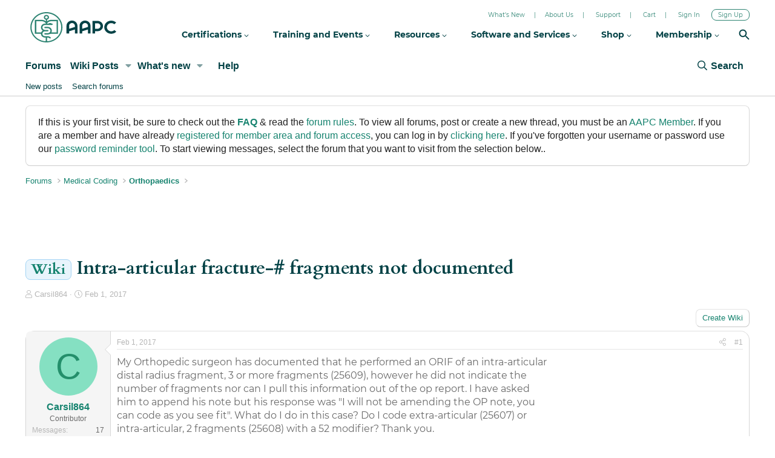

--- FILE ---
content_type: text/html; charset=utf-8
request_url: https://www.aapc.com/discuss/threads/intra-articular-fracture-fragments-not-documented.145209/
body_size: 16973
content:
<!DOCTYPE html>
<html id="XF" lang="en-US" dir="LTR"
	data-app="public"
	data-template="thread_view"
	data-container-key="node-427"
	data-content-key="thread-145209"
	data-logged-in="false"
	data-user-name=""
	data-user-id="0"
	data-cookie-prefix="xf_"
	class="has-no-js template-thread_view"
	>
<head>
	<meta charset="utf-8" />
	<meta http-equiv="X-UA-Compatible" content="IE=Edge" />
	<meta name="viewport" content="width=device-width, initial-scale=1">
  
	
	
	

	<title>Wiki - Intra-articular fracture-# fragments not documented | Medical Billing and Coding Forum - AAPC</title>
	
	
		
		<meta name="description" content="My Orthopedic surgeon has documented that he performed an ORIF of an intra-articular distal radius fragment, 3 or more fragments (25609), however he did not..." />
		<meta property="og:description" content="My Orthopedic surgeon has documented that he performed an ORIF of an intra-articular distal radius fragment, 3 or more fragments (25609), however he did not indicate the number of fragments nor can I pull this information out of the op report. I have asked him to append his note but his response..." />
		<meta property="twitter:description" content="My Orthopedic surgeon has documented that he performed an ORIF of an intra-articular distal radius fragment, 3 or more fragments (25609), however he did not indicate the number of fragments nor..." />
	
	
		<meta property="og:url" content="https://www.aapc.com/discuss/threads/intra-articular-fracture-fragments-not-documented.145209/" />
	
		<link rel="canonical" href="https://www.aapc.com/discuss/threads/intra-articular-fracture-fragments-not-documented.145209/" />
	

	
		
	
	
	<meta property="og:site_name" content="Medical Billing and Coding Forum - AAPC" />


	
	
		
	
	
	<meta property="og:type" content="website" />


	
	
		
	
	
	
		<meta property="og:title" content="Wiki - Intra-articular fracture-# fragments not documented" />
		<meta property="twitter:title" content="Wiki - Intra-articular fracture-# fragments not documented" />
	


	
	
	
	

	
		<meta name="theme-color" content="#0f578a" />
	

	
	
	
	

	<link rel="stylesheet" href="/discuss/css.php?css=public%3Anormalize.css%2Cpublic%3Afa.css%2Cpublic%3Acore.less%2Cpublic%3Aapp.less&amp;s=1&amp;l=1&amp;d=1769079691&amp;k=60523e38422b69bd93d2d887d3a9ecf15b09923e" />

	<link rel="stylesheet" href="/discuss/css.php?css=public%3Amessage.less%2Cpublic%3Anotices.less%2Cpublic%3Ashare_controls.less%2Cpublic%3Aextra.less&amp;s=1&amp;l=1&amp;d=1769079691&amp;k=8d853d61699134bbeea365cabb6aad47d2f4e1b1" />


	
		<script src="/discuss/js/xf/preamble.min.js?_v=606a58be"></script>
	

	
	<script src="/discuss/js/vendor/vendor-compiled.js?_v=606a58be" defer></script>
	<script src="/discuss/js/xf/core-compiled.js?_v=606a58be" defer></script>

	<script>
		XF.ready(() =>
		{
			XF.extendObject(true, XF.config, {
				// 
				userId: 0,
				enablePush: false,
				pushAppServerKey: '',
				url: {
					fullBase: 'https://www.aapc.com/discuss/',
					basePath: '/discuss/',
					css: '/discuss/css.php?css=__SENTINEL__&s=1&l=1&d=1769079691',
					js: '/discuss/js/__SENTINEL__?_v=606a58be',
					icon: '/discuss/data/local/icons/__VARIANT__.svg?v=1769079524#__NAME__',
					iconInline: '/discuss/styles/fa/__VARIANT__/__NAME__.svg?v=5.15.3',
					keepAlive: '/discuss/login/keep-alive'
				},
				cookie: {
					path: '/',
					domain: '',
					prefix: 'xf_',
					secure: true,
					consentMode: 'disabled',
					consented: ["optional","_third_party"]
				},
				cacheKey: 'f3ed7234243583f554e27d349fe769c5',
				csrf: '1769794287,b80d2ff99996b94c59cd43e235675fd7',
				js: {},
				fullJs: false,
				css: {"public:message.less":true,"public:notices.less":true,"public:share_controls.less":true,"public:extra.less":true},
				time: {
					now: 1769794287,
					today: 1769756400,
					todayDow: 5,
					tomorrow: 1769842800,
					yesterday: 1769670000,
					week: 1769238000,
					month: 1767250800,
					year: 1767250800
				},
				style: {
					light: '',
					dark: '',
					defaultColorScheme: 'light'
				},
				borderSizeFeature: '3px',
				fontAwesomeWeight: 'r',
				enableRtnProtect: true,
				
				enableFormSubmitSticky: true,
				imageOptimization: '0',
				imageOptimizationQuality: 0.85,
				uploadMaxFilesize: 2097152,
				uploadMaxWidth: 0,
				uploadMaxHeight: 0,
				allowedVideoExtensions: ["m4v","mov","mp4","mp4v","mpeg","mpg","ogv","webm"],
				allowedAudioExtensions: ["mp3","opus","ogg","wav"],
				shortcodeToEmoji: true,
				visitorCounts: {
					conversations_unread: '0',
					alerts_unviewed: '0',
					total_unread: '0',
					title_count: true,
					icon_indicator: true
				},
				jsMt: {"xf\/action.js":"35f7df75","xf\/embed.js":"35f7df75","xf\/form.js":"35f7df75","xf\/structure.js":"35f7df75","xf\/tooltip.js":"35f7df75"},
				jsState: {},
				publicMetadataLogoUrl: '',
				publicPushBadgeUrl: 'https://www.aapc.com/discuss/styles/default/xenforo/bell.png'
			})

			XF.extendObject(XF.phrases, {
				// 
				date_x_at_time_y:     "{date} at {time}",
				day_x_at_time_y:      "{day} at {time}",
				yesterday_at_x:       "Yesterday at {time}",
				x_minutes_ago:        "{minutes} minutes ago",
				one_minute_ago:       "1 minute ago",
				a_moment_ago:         "A moment ago",
				today_at_x:           "Today at {time}",
				in_a_moment:          "In a moment",
				in_a_minute:          "In a minute",
				in_x_minutes:         "In {minutes} minutes",
				later_today_at_x:     "Later today at {time}",
				tomorrow_at_x:        "Tomorrow at {time}",
				short_date_x_minutes: "{minutes}m",
				short_date_x_hours:   "{hours}h",
				short_date_x_days:    "{days}d",

				day0: "Sunday",
				day1: "Monday",
				day2: "Tuesday",
				day3: "Wednesday",
				day4: "Thursday",
				day5: "Friday",
				day6: "Saturday",

				dayShort0: "Sun",
				dayShort1: "Mon",
				dayShort2: "Tue",
				dayShort3: "Wed",
				dayShort4: "Thu",
				dayShort5: "Fri",
				dayShort6: "Sat",

				month0: "January",
				month1: "February",
				month2: "March",
				month3: "April",
				month4: "May",
				month5: "June",
				month6: "July",
				month7: "August",
				month8: "September",
				month9: "October",
				month10: "November",
				month11: "December",

				active_user_changed_reload_page: "The active user has changed. Reload the page for the latest version.",
				server_did_not_respond_in_time_try_again: "The server did not respond in time. Please try again.",
				oops_we_ran_into_some_problems: "404 Error Page",
				oops_we_ran_into_some_problems_more_details_console: "Oops! We ran into some problems. Please try again later. More error details may be in the browser console.",
				file_too_large_to_upload: "The file is too large to be uploaded.",
				uploaded_file_is_too_large_for_server_to_process: "The uploaded file is too large for the server to process.",
				files_being_uploaded_are_you_sure: "Files are still being uploaded. Are you sure you want to submit this form?",
				attach: "Attach files",
				rich_text_box: "Rich text box",
				close: "Close",
				link_copied_to_clipboard: "Link copied to clipboard.",
				text_copied_to_clipboard: "Text copied to clipboard.",
				loading: "Loading…",
				you_have_exceeded_maximum_number_of_selectable_items: "You have exceeded the maximum number of selectable items.",

				processing: "Processing",
				'processing...': "Processing…",

				showing_x_of_y_items: "Showing {count} of {total} items",
				showing_all_items: "Showing all items",
				no_items_to_display: "No items to display",

				number_button_up: "Increase",
				number_button_down: "Decrease",

				push_enable_notification_title: "Push notifications enabled successfully at Medical Billing and Coding Forum - AAPC",
				push_enable_notification_body: "Thank you for enabling push notifications!",

				pull_down_to_refresh: "Pull down to refresh",
				release_to_refresh: "Release to refresh",
				refreshing: "Refreshing…"
			})
		})
	</script>

	


	
	
	
	<script src="https://code.jquery.com/jquery-3.6.0.min.js"></script>
	<script src='https://aapcperfect.s3.amazonaws.com/aapc/js/hellobar-on-off.js' async></script>
<link rel="preload" href="https://fonts.googleapis.com/css?family=Open+Sans:300,400,700&display=swap" as="style" media="screen" onload="this.rel='stylesheet'" id="forum-google-fonts-css" >
	<noscript><link rel="stylesheet" href="https://fonts.googleapis.com/css?family=Open+Sans:300,400,700&display=swap" media="screen" ></noscript>

<!-- Google Tag Manager -->

<script>(function(w,d,s,l,i){w[l]=w[l]||[];w[l].push({'gtm.start':

new Date().getTime(),event:'gtm.js'});var f=d.getElementsByTagName(s)[0],

j=d.createElement(s),dl=l!='dataLayer'?'&l='+l:'';j.async=true;j.src=

'https://www.googletagmanager.com/gtm.js?id='+i+dl;f.parentNode.insertBefore(j,f);

})(window,document,'script','dataLayer','GTM-MFT5KMP');</script>

<!-- End Google Tag Manager -->	
</head>
<body data-template="thread_view">
<!-- DFP Ad Code starts-->
<script>
const screenWidth = window.innerWidth || document.documentElement.clientWidth || document.body.clientWidth;

if(screenWidth > 1024){
    let script = document.createElement("script");
    script.src = "https://securepubads.g.doubleclick.net/tag/js/gpt.js"; 
    script.setAttribute('async', true);
    document.getElementsByTagName('body')[0].appendChild(script);
    console.log("Added script");
}
</script>


<script>
  var googletag = googletag || {};
  googletag.cmd = googletag.cmd || [];
</script>

<script>
  googletag.cmd.push(function() {
    googletag.defineSlot('/114152352/Forums_Default_728x90', [728, 90], 'div-gpt-ad-1485952256770-0').addService(googletag.pubads());
    googletag.defineSlot('/114152352/Forums_Anesthesia_728x90', [728, 90], 'div-gpt-ad-1357235270443-0').addService(googletag.pubads());
    googletag.defineSlot('/114152352/Forums_Billing_728x90', [728, 90], 'div-gpt-ad-1357233044304-0').addService(googletag.pubads());
    googletag.defineSlot('/114152352/Forums_Outpatient_728x90', [728, 90], 'div-gpt-ad-1357235927296-0').addService(googletag.pubads());
    googletag.defineSlot('/114152352/Forums_Cardiology_728x90', [728, 90], 'div-gpt-ad-1357236296368-0').addService(googletag.pubads());
    googletag.defineSlot('/114152352/Forums_Cardiovascular_728x90', [728, 90], 'div-gpt-ad-1357236495061-0').addService(googletag.pubads());
    googletag.defineSlot('/114152352/Forums_Compliance_728x90', [728, 90], 'div-gpt-ad-1357240036069-0').addService(googletag.pubads());
    googletag.defineSlot('/114152352/Forum_Custom_728x90', [728, 90], 'div-gpt-ad-1366734970619-0').addService(googletag.pubads());
    googletag.defineSlot('/114152352/Forums_Dermatology_728x90', [728, 90], 'div-gpt-ad-1357236706044-0').addService(googletag.pubads());
    googletag.defineSlot('/114152352/Forums_EM_728x90', [728, 90], 'div-gpt-ad-1357236846673-0').addService(googletag.pubads());
    googletag.defineSlot('/114152352/Forums_EMR_728x90', [728, 90], 'div-gpt-ad-1361986519588-0').addService(googletag.pubads());
    googletag.defineSlot('/114152352/Forums_Emergency_728x90', [728, 90], 'div-gpt-ad-1357237147764-0').addService(googletag.pubads());
    googletag.defineSlot('/114152352/Forums_ENT_728x90', [728, 90], 'div-gpt-ad-1357237469592-0').addService(googletag.pubads());
    googletag.defineSlot('/114152352/Forums_Family_728x90', [728, 90], 'div-gpt-ad-1357237668880-0').addService(googletag.pubads());
    googletag.defineSlot('/114152352/Forums_Gastroenterology_728x90', [728, 90], 'div-gpt-ad-1357237820780-0').addService(googletag.pubads());
    googletag.defineSlot('/114152352/Forums_General_Surgery_728x90', [728, 90], 'div-gpt-ad-1357237957994-0').addService(googletag.pubads());
    googletag.defineSlot('/114152352/Forums_Hematology_728x90', [728, 90], 'div-gpt-ad-1357238107394-0').addService(googletag.pubads());
    googletag.defineSlot('/114152352/Forums_ICD10_728x90', [728, 90], 'div-gpt-ad-1357233994886-0').addService(googletag.pubads());
    googletag.defineSlot('/114152352/Forums_Internal_728x90', [728, 90], 'div-gpt-ad-1357238274024-0').addService(googletag.pubads());
    googletag.defineSlot('/114152352/Forums_Interventional_728x90', [728, 90], 'div-gpt-ad-1357238479569-0').addService(googletag.pubads());
    googletag.defineSlot('/114152352/Forums_Jobs_728x90', [728, 90], 'div-gpt-ad-1357240199225-0').addService(googletag.pubads());
    googletag.defineSlot('/114152352/Forums_LC_General_728x90', [728, 90], 'div-gpt-ad-1357240972748-0').addService(googletag.pubads());
    googletag.defineSlot('/114152352/Forum_MedicalCoding_GeneralDiscussion', [728, 90], 'div-gpt-ad-1396379026411-0').addService(googletag.pubads());
    googletag.defineSlot('/114152352/Forums_OBGYN_728x90', [728, 90], 'div-gpt-ad-1357238715715-0').addService(googletag.pubads());
    googletag.defineSlot('/114152352/Forums_Orthopaedics_728x90', [728, 90], 'div-gpt-ad-1357238914981-0').addService(googletag.pubads());
    googletag.defineSlot('/114152352/Forums_Payer_728x90', [728, 90], 'div-gpt-ad-1357233445597-0').addService(googletag.pubads());
    googletag.defineSlot('/114152352/Forums_Pediatrics_728x90', [728, 90], 'div-gpt-ad-1357239048355-1').addService(googletag.pubads());
    googletag.defineSlot('/114152352/Forums_Plastic_Surgery_728x90', [728, 90], 'div-gpt-ad-1357239199596-0').addService(googletag.pubads());
    googletag.defineSlot('/114152352/Forums_PM_728x90', [728, 90], 'div-gpt-ad-1357234332709-0').addService(googletag.pubads());
    googletag.defineSlot('/114152352/Forums_Urology_728x90', [728, 90], 'div-gpt-ad-1357239353004-0').addService(googletag.pubads());
    googletag.defineSlot('/114152352/Forum-DiagnosisCoding', [728, 90], 'div-gpt-ad-1419942557507-0').addService(googletag.pubads());
    googletag.defineSlot('/114152352/Inpatient_Forum', [728, 90], 'div-gpt-ad-1436787924913-0').addService(googletag.pubads());
    googletag.defineSlot('/114152352/Forums_Macra_728x90', [728, 90], 'div-gpt-ad-1496039151409-0').addService(googletag.pubads());
    googletag.defineSlot('/114152352/Forums_Footer_728x90', [728, 90], 'div-gpt-ad-1509614489499-0').addService(googletag.pubads());
    googletag.pubads().enableSingleRequest();
    googletag.enableServices();
  });
</script>
<!-- DFP Ad Code Ends -->
<!-- Google Tag Manager (noscript) -->
<noscript><iframe src="https://www.googletagmanager.com/ns.html?id=GTM-MFT5KMP" height="0" width="0" style="display:none;visibility:hidden"></iframe></noscript>
<!-- End Google Tag Manager (noscript) -->
	
<div class="p-pageWrapper" id="top">


<div class="aapcHeaderWidget"></div>
<script id="mainAAPCExternalHeaderJs">
    var path='https://static.aapc.com/aapc';
    if (window.location.hostname !== 'www.aapc.com') {
        path = '//' + window.location.hostname;
    }
    else {
        path='https://static.aapc.com/aapc';
    }
    !function () {
        var a = document.createElement("script");
        a.type = "text/javascript",
            a.async = !0,
            a.setAttribute('defer', 'defer'),
            a.src = path+"/external/aapc-forum-header-external.js";
        var b = document.getElementsByTagName("script")[0];
        b.parentNode.insertBefore(a, b)
    }();
</script>
<header class="p-header" id="header">
	<div class="p-header-inner">
		<div class="p-header-content">

		<!--	<div class="p-header-logo p-header-logo--image">
				<a href="https://www.aapc.com/discuss/">
					<img src="/discuss/styles/default/xenforo/xenforo-logo.svg"
						alt="Medical Billing and Coding Forum - AAPC"
						 />
				</a>
			</div>-->

			
		</div>
	</div>
</header>





	<div class="p-navSticky p-navSticky--all" data-xf-init="sticky-header">
		
	<nav class="p-nav">
		<div class="p-nav-inner">
			<a class="p-nav-menuTrigger" data-xf-click="off-canvas" data-menu=".js-headerOffCanvasMenu" role="button" tabindex="0">
				<i aria-hidden="true"></i>
				<span class="p-nav-menuText">Menu</span>
			</a>

			<!--<div class="p-nav-smallLogo">
				<a href="https://www.aapc.com/discuss/">
					<img src="/discuss/styles/default/xenforo/xenforo-logo.svg"
						alt="Medical Billing and Coding Forum - AAPC"
					 />
				</a>
			</div>-->

			<div class="p-nav-scroller hScroller" data-xf-init="h-scroller" data-auto-scroll=".p-navEl.is-selected">
				<div class="hScroller-scroll">
					<ul class="p-nav-list js-offCanvasNavSource">
					
						<li>
							
	<div class="p-navEl is-selected" data-has-children="true">
		

			
	
	<a href="/discuss/"
		class="p-navEl-link p-navEl-link--splitMenu "
		
		
		data-nav-id="forums">Forums</a>


			<a data-xf-key="1"
				data-xf-click="menu"
				data-menu-pos-ref="< .p-navEl"
				data-arrow-pos-ref="< .p-navEl"
				class="p-navEl-splitTrigger"
				role="button"
				tabindex="0"
				aria-label="Toggle expanded"
				aria-expanded="false"
				aria-haspopup="true"></a>

		
		
			<div class="menu menu--structural" data-menu="menu" aria-hidden="true">
				<div class="menu-content">
					<!--<h4 class="menu-header">Forums</h4>-->
					
						
	
	
	<a href="/discuss/whats-new/posts/"
		class="menu-linkRow u-indentDepth0 js-offCanvasCopy "
		
		
		data-nav-id="newPosts">New posts</a>

	

					
						
	
	
	<a href="/discuss/search/?type=post"
		class="menu-linkRow u-indentDepth0 js-offCanvasCopy "
		
		
		data-nav-id="searchForums">Search forums</a>

	

					
				</div>
			</div>
		
	</div>

						</li>
					
						<li>
							
	<div class="p-navEl " data-has-children="true">
		

			
	
	<a href="/discuss/wiki/"
		class="p-navEl-link p-navEl-link--splitMenu "
		
		
		data-nav-id="xfbg_wiki">Wiki Posts</a>


			<a data-xf-key="2"
				data-xf-click="menu"
				data-menu-pos-ref="< .p-navEl"
				data-arrow-pos-ref="< .p-navEl"
				class="p-navEl-splitTrigger"
				role="button"
				tabindex="0"
				aria-label="Toggle expanded"
				aria-expanded="false"
				aria-haspopup="true"></a>

		
		
			<div class="menu menu--structural" data-menu="menu" aria-hidden="true">
				<div class="menu-content">
					<!--<h4 class="menu-header">Wiki Posts</h4>-->
					
						
	
	
	<a href="/discuss/wiki/"
		class="menu-linkRow u-indentDepth0 js-offCanvasCopy "
		
		
		data-nav-id="xfbg_all_wiki_posts_sub">All Wiki Posts</a>

	

					
						
	
	
	<a href="/discuss/wiki/recent"
		class="menu-linkRow u-indentDepth0 js-offCanvasCopy "
		
		
		data-nav-id="xfbg_recent_wiki_posts_sub">Recent Wiki Posts</a>

	

					
				</div>
			</div>
		
	</div>

						</li>
					
						<li>
							
	<div class="p-navEl " data-has-children="true">
		

			
	
	<a href="/discuss/whats-new/"
		class="p-navEl-link p-navEl-link--splitMenu "
		
		
		data-nav-id="whatsNew">What's new</a>


			<a data-xf-key="3"
				data-xf-click="menu"
				data-menu-pos-ref="< .p-navEl"
				data-arrow-pos-ref="< .p-navEl"
				class="p-navEl-splitTrigger"
				role="button"
				tabindex="0"
				aria-label="Toggle expanded"
				aria-expanded="false"
				aria-haspopup="true"></a>

		
		
			<div class="menu menu--structural" data-menu="menu" aria-hidden="true">
				<div class="menu-content">
					<!--<h4 class="menu-header">What's new</h4>-->
					
						
	
	
	<a href="/discuss/featured/"
		class="menu-linkRow u-indentDepth0 js-offCanvasCopy "
		
		
		data-nav-id="featured">Featured content</a>

	

					
						
	
	
	<a href="/discuss/whats-new/posts/"
		class="menu-linkRow u-indentDepth0 js-offCanvasCopy "
		 rel="nofollow"
		
		data-nav-id="whatsNewPosts">New posts</a>

	

					
						
	
	
	<a href="/discuss/whats-new/profile-posts/"
		class="menu-linkRow u-indentDepth0 js-offCanvasCopy "
		 rel="nofollow"
		
		data-nav-id="whatsNewProfilePosts">New profile posts</a>

	

					
						
	
	
	<a href="/discuss/whats-new/latest-activity"
		class="menu-linkRow u-indentDepth0 js-offCanvasCopy "
		 rel="nofollow"
		
		data-nav-id="latestActivity">Latest activity</a>

	

					
				</div>
			</div>
		
	</div>

						</li>
					
						<li>
							
	<div class="p-navEl " >
		

			
	
	<a href="/discuss/help/"
		class="p-navEl-link "
		
		data-xf-key="4"
		data-nav-id="help">Help</a>


			

		
		
	</div>

						</li>
					
					</ul>
				</div>
			</div>

			<div class="p-nav-opposite">
				<div class="p-navgroup p-account p-navgroup--guest">
					
						<a href="/discuss/login/" class="p-navgroup-link p-navgroup-link--textual p-navgroup-link--logIn"
							 data-follow-redirects="on">
							<span class="p-navgroup-linkText">Log in</span>
						</a>
						
					
				</div>
			
				<div class="p-navgroup p-discovery">
					<a href="/discuss/whats-new/"
						class="p-navgroup-link p-navgroup-link--iconic p-navgroup-link--whatsnew"
						title="What&#039;s new">
						<i aria-hidden="true"></i>
						<span class="p-navgroup-linkText">What's new</span>
					</a>

					
						<a href="/discuss/search/"
							class="p-navgroup-link p-navgroup-link--iconic p-navgroup-link--search"
							data-xf-click="menu"
							data-xf-key="/"
							aria-label="Search"
							aria-expanded="false"
							aria-haspopup="true"
							title="Search">
							<i aria-hidden="true"></i>
							<span class="p-navgroup-linkText">Search</span>
						</a>
						<div class="menu menu--structural menu--wide" data-menu="menu" aria-hidden="true">
							<form action="/discuss/search/search" method="post"
								class="menu-content"
								data-xf-init="quick-search">

								<h3 class="menu-header">Search</h3>
								
								<div class="menu-row">
									
										<div class="inputGroup inputGroup--joined">
											<input type="text" class="input" name="keywords" placeholder="Search…" aria-label="Search" data-menu-autofocus="true" />
											
			<select name="constraints" class="js-quickSearch-constraint input" aria-label="Search within">
				<option value="">Everywhere</option>
<option value="{&quot;search_type&quot;:&quot;post&quot;}">Threads</option>
<option value="{&quot;search_type&quot;:&quot;post&quot;,&quot;c&quot;:{&quot;nodes&quot;:[427],&quot;child_nodes&quot;:1}}">This forum</option>
<option value="{&quot;search_type&quot;:&quot;post&quot;,&quot;c&quot;:{&quot;thread&quot;:145209}}">This thread</option>

			</select>
		
										</div>
									
								</div>

								
								<div class="menu-row">
									<label class="iconic"><input type="checkbox"  name="c[title_only]" value="1" /><i aria-hidden="true"></i><span class="iconic-label">Search titles only</span></label>

								</div>
								
								<div class="menu-row">
									<div class="inputGroup">
										<span class="inputGroup-text" id="ctrl_search_menu_by_member">By:</span>
										<input class="input" name="c[users]" data-xf-init="auto-complete" placeholder="Member" aria-labelledby="ctrl_search_menu_by_member" />
									</div>
								</div>
								<div class="menu-footer">
									<span class="menu-footer-controls">
										<button type="submit" class="button button--icon button--icon--search button--primary"><i class="fa--xf far fa-search "><svg xmlns="http://www.w3.org/2000/svg" role="img" aria-hidden="true" ><use href="/discuss/data/local/icons/regular.svg?v=1769079524#search"></use></svg></i><span class="button-text">Search</span></button>
										<a href="/discuss/search/" class="button "><span class="button-text">Advanced search…</span></a>
									</span>
								</div>

								<input type="hidden" name="_xfToken" value="1769794287,b80d2ff99996b94c59cd43e235675fd7" />
							</form>
						</div>
					
				</div>
			</div>
		</div>
	</nav>

		
	
		<div class="p-sectionLinks">
			<div class="p-sectionLinks-inner hScroller" data-xf-init="h-scroller">
				<div class="hScroller-scroll">
					<ul class="p-sectionLinks-list">
					
						<li>
							
	<div class="p-navEl " >
		

			
	
	<a href="/discuss/whats-new/posts/"
		class="p-navEl-link "
		
		data-xf-key="alt+1"
		data-nav-id="newPosts">New posts</a>


			

		
		
	</div>

						</li>
					
						<li>
							
	<div class="p-navEl " >
		

			
	
	<a href="/discuss/search/?type=post"
		class="p-navEl-link "
		
		data-xf-key="alt+2"
		data-nav-id="searchForums">Search forums</a>


			

		
		
	</div>

						</li>
					
					</ul>
				</div>
			</div>
		</div>
	

	</div>


<div class="offCanvasMenu offCanvasMenu--nav js-headerOffCanvasMenu" data-menu="menu" aria-hidden="true" data-ocm-builder="navigation">
	<div class="offCanvasMenu-backdrop" data-menu-close="true"></div>
	<div class="offCanvasMenu-content">
		<div class="offCanvasMenu-header">
			Menu
			<a class="offCanvasMenu-closer" data-menu-close="true" role="button" tabindex="0" aria-label="Close"></a>
		</div>
		
			<div class="p-offCanvasRegisterLink">
				<div class="offCanvasMenu-linkHolder">
					<a href="/discuss/login/" class="offCanvasMenu-link" data-xf-click="overlay" data-menu-close="true">
						Log in
					</a>
				</div>
				<hr class="offCanvasMenu-separator" />
				
			</div>
		
		<div class="js-offCanvasNavTarget"></div>
	</div>
</div>

<div class="p-body">
	<div class="p-body-inner">
		<!--XF:EXTRA_OUTPUT-->

		
			
	
		
		

		<ul class="notices notices--block  js-notices"
			data-xf-init="notices"
			data-type="block"
			data-scroll-interval="6">

			
				
	<li class="notice js-notice blockMessage"
		data-notice-id="17"
		data-delay-duration="0"
		data-display-duration="0"
		data-auto-dismiss=""
		data-visibility="">

		
		<div class="notice-content">
			
			If this is your first visit, be sure to check out the <strong><a href="/discuss/help/aapc-forum-rules/">FAQ</a></strong> &amp; read the <a rel="nofollow" href="/discuss/help/aapc-forum-rules/">forum rules</a>. To view all forums, post or create a new thread, you must be an <a href="/membership/">AAPC Member</a>. If you are a member and have already <a href="/sso-landing/loginAzure.aspx?action=signup">registered for member area and forum access</a>, you can log in by <a href="/sso-landing/loginAzure.aspx?action=signin&r=/discuss/">clicking here</a>. If you've forgotten your username or password use our <a href="/sso-landing/loginAzure.aspx?action=signin&r=/discuss/">password reminder tool</a>. To start viewing messages, select the forum that you want to visit from the selection below..
		</div>
	</li>

			
		</ul>
	

		

		

		
		
	
		<ul class="p-breadcrumbs "
			itemscope itemtype="https://schema.org/BreadcrumbList">
		
			

			
			

			
				
				
	<li itemprop="itemListElement" itemscope itemtype="https://schema.org/ListItem">
		<a href="/discuss/" itemprop="item">
			<span itemprop="name">Forums</span>
		</a>
		<meta itemprop="position" content="1" />
	</li>

			
			
				
				
	<li itemprop="itemListElement" itemscope itemtype="https://schema.org/ListItem">
		<a href="/discuss/#medical-coding.3" itemprop="item">
			<span itemprop="name">Medical Coding</span>
		</a>
		<meta itemprop="position" content="2" />
	</li>

			
				
				
	<li itemprop="itemListElement" itemscope itemtype="https://schema.org/ListItem">
		<a href="/discuss/forums/orthopaedics.427/" itemprop="item">
			<span itemprop="name">Orthopaedics</span>
		</a>
		<meta itemprop="position" content="3" />
	</li>

			

		
		</ul>
	

		

	
	<script>
	    window.mobileCheck = function() {
	        let check = false;
	        (function(a) {
	            if (/(android|bb\d+|meego).+mobile|avantgo|bada\/|blackberry|blazer|compal|elaine|fennec|hiptop|iemobile|ip(hone|od)|iris|kindle|lge |maemo|midp|mmp|mobile.+firefox|netfront|opera m(ob|in)i|palm( os)?|phone|p(ixi|re)\/|plucker|pocket|psp|series(4|6)0|symbian|treo|up\.(browser|link)|vodafone|wap|windows ce|xda|xiino/i.test(a) || /1207|6310|6590|3gso|4thp|50[1-6]i|770s|802s|a wa|abac|ac(er|oo|s\-)|ai(ko|rn)|al(av|ca|co)|amoi|an(ex|ny|yw)|aptu|ar(ch|go)|as(te|us)|attw|au(di|\-m|r |s )|avan|be(ck|ll|nq)|bi(lb|rd)|bl(ac|az)|br(e|v)w|bumb|bw\-(n|u)|c55\/|capi|ccwa|cdm\-|cell|chtm|cldc|cmd\-|co(mp|nd)|craw|da(it|ll|ng)|dbte|dc\-s|devi|dica|dmob|do(c|p)o|ds(12|\-d)|el(49|ai)|em(l2|ul)|er(ic|k0)|esl8|ez([4-7]0|os|wa|ze)|fetc|fly(\-|_)|g1 u|g560|gene|gf\-5|g\-mo|go(\.w|od)|gr(ad|un)|haie|hcit|hd\-(m|p|t)|hei\-|hi(pt|ta)|hp( i|ip)|hs\-c|ht(c(\-| |_|a|g|p|s|t)|tp)|hu(aw|tc)|i\-(20|go|ma)|i230|iac( |\-|\/)|ibro|idea|ig01|ikom|im1k|inno|ipaq|iris|ja(t|v)a|jbro|jemu|jigs|kddi|keji|kgt( |\/)|klon|kpt |kwc\-|kyo(c|k)|le(no|xi)|lg( g|\/(k|l|u)|50|54|\-[a-w])|libw|lynx|m1\-w|m3ga|m50\/|ma(te|ui|xo)|mc(01|21|ca)|m\-cr|me(rc|ri)|mi(o8|oa|ts)|mmef|mo(01|02|bi|de|do|t(\-| |o|v)|zz)|mt(50|p1|v )|mwbp|mywa|n10[0-2]|n20[2-3]|n30(0|2)|n50(0|2|5)|n7(0(0|1)|10)|ne((c|m)\-|on|tf|wf|wg|wt)|nok(6|i)|nzph|o2im|op(ti|wv)|oran|owg1|p800|pan(a|d|t)|pdxg|pg(13|\-([1-8]|c))|phil|pire|pl(ay|uc)|pn\-2|po(ck|rt|se)|prox|psio|pt\-g|qa\-a|qc(07|12|21|32|60|\-[2-7]|i\-)|qtek|r380|r600|raks|rim9|ro(ve|zo)|s55\/|sa(ge|ma|mm|ms|ny|va)|sc(01|h\-|oo|p\-)|sdk\/|se(c(\-|0|1)|47|mc|nd|ri)|sgh\-|shar|sie(\-|m)|sk\-0|sl(45|id)|sm(al|ar|b3|it|t5)|so(ft|ny)|sp(01|h\-|v\-|v )|sy(01|mb)|t2(18|50)|t6(00|10|18)|ta(gt|lk)|tcl\-|tdg\-|tel(i|m)|tim\-|t\-mo|to(pl|sh)|ts(70|m\-|m3|m5)|tx\-9|up(\.b|g1|si)|utst|v400|v750|veri|vi(rg|te)|vk(40|5[0-3]|\-v)|vm40|voda|vulc|vx(52|53|60|61|70|80|81|83|85|98)|w3c(\-| )|webc|whit|wi(g |nc|nw)|wmlb|wonu|x700|yas\-|your|zeto|zte\-/i.test(a.substr(0, 4))) check = true;
	        })(navigator.userAgent || navigator.vendor || window.opera);
	        return check;
	    };
	    if (!mobileCheck()) {
	       document.write('<center class="deskContent">');
		document.write("<div id='div-gpt-ad-1485952256770-0' style='height:90px; width:728px;'>");
	googletag.cmd.push(function() { googletag.display('div-gpt-ad-1485952256770-0'); });
	document.write('</div></center>') 
	    }
	</script>



		
	<noscript class="js-jsWarning"><div class="blockMessage blockMessage--important blockMessage--iconic u-noJsOnly">JavaScript is disabled. For a better experience, please enable JavaScript in your browser before proceeding.</div></noscript>

		
	<div class="blockMessage blockMessage--important blockMessage--iconic js-browserWarning" style="display: none">You are using an out of date browser. It  may not display this or other websites correctly.<br />You should upgrade or use an <a href="https://www.google.com/chrome/" target="_blank" rel="noopener">alternative browser</a>.</div>


		
			<div class="p-body-header">
			
				
					<div class="p-title ">
					
						
							<h1 class="p-title-value"><span class="label label--primary" dir="auto">Wiki</span><span class="label-append">&nbsp;</span>Intra-articular fracture-# fragments not documented</h1>
						
						
					
					</div>
				

				
					<div class="p-description">
	<ul class="listInline listInline--bullet">
		<li>
			<i class="fa--xf far fa-user "><svg xmlns="http://www.w3.org/2000/svg" role="img" ><title>Thread starter</title><use href="/discuss/data/local/icons/regular.svg?v=1769079524#user"></use></svg></i>
			<span class="u-srOnly">Thread starter</span>

			<a href="/discuss/members/carsil864.4237/" class="username  u-concealed" dir="auto" data-user-id="4237" data-xf-init="member-tooltip">Carsil864</a>
		</li>
		<li>
			<i class="fa--xf far fa-clock "><svg xmlns="http://www.w3.org/2000/svg" role="img" ><title>Start date</title><use href="/discuss/data/local/icons/regular.svg?v=1769079524#clock"></use></svg></i>
			<span class="u-srOnly">Start date</span>

			<a href="/discuss/threads/intra-articular-fracture-fragments-not-documented.145209/" class="u-concealed"><time  class="u-dt" dir="auto" datetime="2017-02-01T05:26:03-0700" data-timestamp="1485951963" data-date="Feb 1, 2017" data-time="5:26 AM" data-short="Feb &#039;17" title="Feb 1, 2017 at 5:26 AM">Feb 1, 2017</time></a>
		</li>
		
	</ul>
</div>
				
			
			</div>
		

		<div class="p-body-main  ">
			

			<div class="p-body-content">
				
				<div class="p-body-pageContent">













	
	
	
		
	
	
	


	
	
	
		
	
	
	


	
	
		
	
	
	


	
	










	

	
		
	







	






<div class="block block--messages" data-xf-init="" data-type="post" data-href="/discuss/inline-mod/">

	
	


	<div class="block-outer"><div class="block-outer-opposite">
				<div class="buttonGroup">
				
					
					
					
					
					
	<a href="/discuss/threads/intra-articular-fracture-fragments-not-documented.145209/wiki" class="button button--link" data-silent="true" data-xf-click="overlay"><span class="button-text">
		Create Wiki	
		
	</span></a>
	
	
	




					


				
				</div>
			</div></div>

	<div class="block-outer js-threadStatusField"></div>

	<div class="block-container lbContainer"
		data-xf-init="lightbox select-to-quote"
		data-message-selector=".js-post"
		data-lb-id="thread-145209"
		data-lb-universal="0">

		
<div class="block-body js-replyNewMessageContainer">


			
				
					
	

	
	

	

	
	<article class="message message--post js-post js-inlineModContainer  "
		data-author="Carsil864"
		data-content="post-404468"
		id="js-post-404468"
		>

		

		<span class="u-anchorTarget" id="post-404468"></span>

		
			<div class="message-inner ">
				
					



<div class="message-cell message-cell--user">
						

	<section class="message-user"
		
		
		>

		

		<div class="message-avatar ">
			<div class="message-avatar-wrapper">
				<a href="/discuss/members/carsil864.4237/" class="avatar avatar--m avatar--default avatar--default--dynamic" data-user-id="4237" data-xf-init="member-tooltip" style="background-color: #85e0c2; color: #248f6b">
			<span class="avatar-u4237-m" role="img" aria-label="Carsil864">C</span> 
		</a>
				
			</div>
		</div>
		<div class="message-userDetails">
			<h4 class="message-name"><a href="/discuss/members/carsil864.4237/" class="username " dir="auto" data-user-id="4237" data-xf-init="member-tooltip">Carsil864</a></h4>
			<h5 class="userTitle message-userTitle" dir="auto">Contributor</h5>
			
		</div>
		
			
			
				<div class="message-userExtras">
				
					
					
						<dl class="pairs pairs--justified">
							<dt>Messages</dt>
							<dd>17</dd>
						</dl>
					
					
					
					
					
					
						<dl class="pairs pairs--justified">
							<dt>Location</dt>
							<dd>
								
									<a href="/discuss/misc/location-info?location=Loudon%2C+NH" rel="nofollow noreferrer" target="_blank" class="u-concealed">Loudon, NH</a>
								
							</dd>
						</dl>
					
					
					
	<dl class="pairs pairs--justified">
		<dt>Best answers</dt>
		<dd>0</dd>
	</dl>


				
				</div>
			
		
		<span class="message-userArrow"></span>
	</section>

					</div>
				

				
					<div class="message-cell message-cell--main">
					
						<div class="message-main js-quickEditTarget">

							
								

	

	<header class="message-attribution message-attribution--split">
		<ul class="message-attribution-main listInline ">
			
			
			<li class="u-concealed">
				<a href="/discuss/threads/intra-articular-fracture-fragments-not-documented.145209/post-404468" rel="nofollow" >
					<time  class="u-dt" dir="auto" datetime="2017-02-01T05:26:03-0700" data-timestamp="1485951963" data-date="Feb 1, 2017" data-time="5:26 AM" data-short="Feb &#039;17" title="Feb 1, 2017 at 5:26 AM">Feb 1, 2017</time>
				</a>
			</li>
			
		</ul>

		<ul class="message-attribution-opposite message-attribution-opposite--list ">
			
			<li>
				<a href="/discuss/threads/intra-articular-fracture-fragments-not-documented.145209/post-404468"
					class="message-attribution-gadget"
					data-xf-init="share-tooltip"
					data-href="/discuss/posts/404468/share"
					aria-label="Share"
					rel="nofollow">
					<i class="fa--xf far fa-share-alt "><svg xmlns="http://www.w3.org/2000/svg" role="img" aria-hidden="true" ><use href="/discuss/data/local/icons/regular.svg?v=1769079524#share-alt"></use></svg></i>
				</a>
			</li>
			
				<li class="u-hidden js-embedCopy">
					
	<a href="javascript:"
		data-xf-init="copy-to-clipboard"
		data-copy-text="&lt;div class=&quot;js-xf-embed&quot; data-url=&quot;https://www.aapc.com/discuss&quot; data-content=&quot;post-404468&quot;&gt;&lt;/div&gt;&lt;script defer src=&quot;https://www.aapc.com/discuss/js/xf/external_embed.js?_v=606a58be&quot;&gt;&lt;/script&gt;"
		data-success="Embed code HTML copied to clipboard."
		class="">
		<i class="fa--xf far fa-code "><svg xmlns="http://www.w3.org/2000/svg" role="img" aria-hidden="true" ><use href="/discuss/data/local/icons/regular.svg?v=1769079524#code"></use></svg></i>
	</a>

				</li>
			
			
			
				<li>
					<a href="/discuss/threads/intra-articular-fracture-fragments-not-documented.145209/post-404468" rel="nofollow">
						#1
					</a>
				</li>
			
		</ul>
	</header>

							

							<div class="message-content js-messageContent">
							

								
									
	
	
	

								

								
									
	

	<div class="message-userContent lbContainer js-lbContainer "
		data-lb-id="post-404468"
		data-lb-caption-desc="Carsil864 &middot; Feb 1, 2017 at 5:26 AM">

		
			

	
		
	

		

		<article class="message-body js-selectToQuote">
			
				

	
	
	    <div class="firstPostAd" style="float:right; margin-left:20px; width:300px;">
	        
		
	<script async src="https://securepubads.g.doubleclick.net/tag/js/gpt.js" crossorigin="anonymous"></script>
	<script>
	  window.googletag = window.googletag || {cmd: []};
	  googletag.cmd.push(function() {
	    googletag.defineSlot('/114152352/Forum_Post_300x250', [300, 250], 'div-gpt-ad-1762872196219-0').addService(googletag.pubads());
	    googletag.pubads().enableSingleRequest();
	    googletag.enableServices();
	  });
	</script>
	<!-- /114152352/Forum_Post_300x250 -->
	<div id='div-gpt-ad-1762872196219-0' style='min-width: 300px; min-height: 250px;'>
	  <script>
	    googletag.cmd.push(function() { googletag.display('div-gpt-ad-1762872196219-0'); });
	  </script>
	</div>
	 </div>		
	   	
	


			

			<div >
				
					<div class="bbWrapper">My Orthopedic surgeon has documented that he performed an ORIF of an intra-articular distal radius fragment, 3 or more fragments (25609), however he did not indicate the number of fragments nor can I pull this information out of the op report. I have asked him to append his note but his response was &quot;I will not be amending the OP note, you can code as you see fit&quot;.  What do I do in this case? Do I code extra-articular (25607) or intra-articular, 2 fragments (25608) with a 52 modifier? Thank you.</div>
				
			</div>

			<div class="js-selectToQuoteEnd">&nbsp;</div>
			
				
			
		</article>

		
			

	
		
	

		

		
	</div>

								

								
									
	

	

								

								
									
	

								

							
							</div>

							
								
	

	<footer class="message-footer">
		

		

		<div class="reactionsBar js-reactionsList ">
			
		</div>

		<div class="js-historyTarget message-historyTarget toggleTarget" data-href="trigger-href"></div>
	</footer>

							
						</div>

					
					</div>
				
			</div>
		
	</article>

	
	


				
			
				
					
	

	
	

	

	
	<article class="message message--post js-post js-inlineModContainer  "
		data-author="Orthocoderpgu"
		data-content="post-404714"
		id="js-post-404714"
		itemscope itemtype="https://schema.org/Comment" itemid="https://www.aapc.com/discuss/posts/404714/">

		
			<meta itemprop="parentItem" itemscope itemid="https://www.aapc.com/discuss/threads/intra-articular-fracture-fragments-not-documented.145209/" />
			<meta itemprop="name" content="Post #2" />
		

		<span class="u-anchorTarget" id="post-404714"></span>

		
			<div class="message-inner ">
				
					



<div class="message-cell message-cell--user">
						

	<section class="message-user"
		itemprop="author"
		itemscope itemtype="https://schema.org/Person"
		itemid="https://www.aapc.com/discuss/members/orthocoderpgu.29238/">

		
			<meta itemprop="url" content="https://www.aapc.com/discuss/members/orthocoderpgu.29238/" />
		

		<div class="message-avatar ">
			<div class="message-avatar-wrapper">
				<a href="/discuss/members/orthocoderpgu.29238/" class="avatar avatar--m avatar--default avatar--default--dynamic" data-user-id="29238" data-xf-init="member-tooltip" style="background-color: #6666cc; color: #ececf9">
			<span class="avatar-u29238-m" role="img" aria-label="Orthocoderpgu">O</span> 
		</a>
				
			</div>
		</div>
		<div class="message-userDetails">
			<h4 class="message-name"><a href="/discuss/members/orthocoderpgu.29238/" class="username " dir="auto" data-user-id="29238" data-xf-init="member-tooltip"><span itemprop="name">Orthocoderpgu</span></a></h4>
			<h5 class="userTitle message-userTitle" dir="auto" itemprop="jobTitle">True Blue</h5>
			
		</div>
		
			
			
				<div class="message-userExtras">
				
					
					
						<dl class="pairs pairs--justified">
							<dt>Messages</dt>
							<dd>2,120</dd>
						</dl>
					
					
					
					
					
					
						<dl class="pairs pairs--justified">
							<dt>Location</dt>
							<dd>
								
									<a href="/discuss/misc/location-info?location=Salt+Lake+City%2C+UT" rel="nofollow noreferrer" target="_blank" class="u-concealed">Salt Lake City, UT</a>
								
							</dd>
						</dl>
					
					
					
	<dl class="pairs pairs--justified">
		<dt>Best answers</dt>
		<dd>9</dd>
	</dl>


				
				</div>
			
		
		<span class="message-userArrow"></span>
	</section>

					</div>
				

				
					<div class="message-cell message-cell--main">
					
						<div class="message-main js-quickEditTarget">

							
								

	

	<header class="message-attribution message-attribution--split">
		<ul class="message-attribution-main listInline ">
			
			
			<li class="u-concealed">
				<a href="/discuss/threads/intra-articular-fracture-fragments-not-documented.145209/post-404714" rel="nofollow" itemprop="url">
					<time  class="u-dt" dir="auto" datetime="2017-02-03T08:58:23-0700" data-timestamp="1486137503" data-date="Feb 3, 2017" data-time="8:58 AM" data-short="Feb &#039;17" title="Feb 3, 2017 at 8:58 AM" itemprop="datePublished">Feb 3, 2017</time>
				</a>
			</li>
			
		</ul>

		<ul class="message-attribution-opposite message-attribution-opposite--list ">
			
			<li>
				<a href="/discuss/threads/intra-articular-fracture-fragments-not-documented.145209/post-404714"
					class="message-attribution-gadget"
					data-xf-init="share-tooltip"
					data-href="/discuss/posts/404714/share"
					aria-label="Share"
					rel="nofollow">
					<i class="fa--xf far fa-share-alt "><svg xmlns="http://www.w3.org/2000/svg" role="img" aria-hidden="true" ><use href="/discuss/data/local/icons/regular.svg?v=1769079524#share-alt"></use></svg></i>
				</a>
			</li>
			
				<li class="u-hidden js-embedCopy">
					
	<a href="javascript:"
		data-xf-init="copy-to-clipboard"
		data-copy-text="&lt;div class=&quot;js-xf-embed&quot; data-url=&quot;https://www.aapc.com/discuss&quot; data-content=&quot;post-404714&quot;&gt;&lt;/div&gt;&lt;script defer src=&quot;https://www.aapc.com/discuss/js/xf/external_embed.js?_v=606a58be&quot;&gt;&lt;/script&gt;"
		data-success="Embed code HTML copied to clipboard."
		class="">
		<i class="fa--xf far fa-code "><svg xmlns="http://www.w3.org/2000/svg" role="img" aria-hidden="true" ><use href="/discuss/data/local/icons/regular.svg?v=1769079524#code"></use></svg></i>
	</a>

				</li>
			
			
			
				<li>
					<a href="/discuss/threads/intra-articular-fracture-fragments-not-documented.145209/post-404714" rel="nofollow">
						#2
					</a>
				</li>
			
		</ul>
	</header>

							

							<div class="message-content js-messageContent">
							

								
									
	
	
	

								

								
									
	

	<div class="message-userContent lbContainer js-lbContainer "
		data-lb-id="post-404714"
		data-lb-caption-desc="Orthocoderpgu &middot; Feb 3, 2017 at 8:58 AM">

		

		<article class="message-body js-selectToQuote">
			
				

	
	


			

			<div itemprop="text">
				
					<div class="bbWrapper">If anywhere in the body of the op note he indicates that there is comminution, I would consider giving it to him. Or if you can see that he has fixated three bony fragments. Usually done with K-wire. I spoke to one of our docs about this situation. Even if the fracture is repaired with a plate, so you would not necessarily be able to see the individual fragments being reduced, there is a greater risk of failure and complications after the procedure.</div>
				
			</div>

			<div class="js-selectToQuoteEnd">&nbsp;</div>
			
				
			
		</article>

		

		
	</div>

								

								
									
	

	

								

								
									
	

								

							
							</div>

							
								
	

	<footer class="message-footer">
		
			<div class="message-microdata" itemprop="interactionStatistic" itemtype="https://schema.org/InteractionCounter" itemscope>
				<meta itemprop="userInteractionCount" content="1" />
				<meta itemprop="interactionType" content="https://schema.org/LikeAction" />
			</div>
		

		

		<div class="reactionsBar js-reactionsList is-active">
			
	
	
		<ul class="reactionSummary">
		
			<li><span class="reaction reaction--small reaction--1" data-reaction-id="1"><i aria-hidden="true"></i><img src="https://cdn.jsdelivr.net/joypixels/assets/8.0/png/unicode/64/1f44d.png" loading="lazy" width="64" height="64" class="reaction-image reaction-image--emoji js-reaction" alt="Like" title="Like" /></span></li>
		
		</ul>
	


<span class="u-srOnly">Reactions:</span>
<a class="reactionsBar-link" href="/discuss/posts/404714/reactions" data-xf-click="overlay" data-cache="false" rel="nofollow"><bdi>haleys@calpion-internal.com</bdi></a>
		</div>

		<div class="js-historyTarget message-historyTarget toggleTarget" data-href="trigger-href"></div>
	</footer>

							
						</div>

					
					</div>
				
			</div>
		
	</article>

	
	


				
			
		</div>
	</div>

	
		<div class="block-outer block-outer--after">
			
				
				
				
					<div class="block-outer-opposite">
						
							<a href="/sso-landing/loginAzure.aspx?action=signin&amp;r=%2Fdiscuss%2Fthreads%2Fintra-articular-fracture-fragments-not-documented.145209%2F" class="button button--link"><span class="button-text">
								You must log in or register to reply here.
							</span></a>
						
					</div>
				
			
		</div>
	

	
	

</div>





<div class="blockMessage blockMessage--none">
	

	

	
		

		<div class="shareButtons shareButtons--iconic" data-xf-init="share-buttons" data-page-url="" data-page-title="" data-page-desc="" data-page-image="">
			<span class="u-anchorTarget" id="_xfUid-1-1769794287"></span>

			
				<span class="shareButtons-label">Share:</span>
			

			<div class="shareButtons-buttons">
				
					
						<a class="shareButtons-button shareButtons-button--brand shareButtons-button--facebook" href="#_xfUid-1-1769794287" data-href="https://www.facebook.com/sharer.php?u={url}">
							<i class="fa--xf fab fa-facebook-f "><svg xmlns="http://www.w3.org/2000/svg" role="img" aria-hidden="true" ><use href="/discuss/data/local/icons/brands.svg?v=1769079524#facebook-f"></use></svg></i>
							<span>Facebook</span>
						</a>
					

					
						<a class="shareButtons-button shareButtons-button--brand shareButtons-button--twitter" href="#_xfUid-1-1769794287" data-href="https://twitter.com/intent/tweet?url={url}&amp;text={title}&amp;via=aapcstaff">
							<i class="fa--xf fab fa-x "><svg xmlns="http://www.w3.org/2000/svg" viewBox="0 0 512 512" role="img" aria-hidden="true" ><path d="M389.2 48h70.6L305.6 224.2 487 464H345L233.7 318.6 106.5 464H35.8L200.7 275.5 26.8 48H172.4L272.9 180.9 389.2 48zM364.4 421.8h39.1L151.1 88h-42L364.4 421.8z"/></svg></i>
							<span>X</span>
						</a>
					

					
						<a class="shareButtons-button shareButtons-button--brand shareButtons-button--bluesky" href="#_xfUid-1-1769794287" data-href="https://bsky.app/intent/compose?text={url}">
							<i class="fa--xf fab fa-bluesky "><svg xmlns="http://www.w3.org/2000/svg" viewBox="0 0 576 512" role="img" aria-hidden="true" ><path d="M407.8 294.7c-3.3-.4-6.7-.8-10-1.3c3.4 .4 6.7 .9 10 1.3zM288 227.1C261.9 176.4 190.9 81.9 124.9 35.3C61.6-9.4 37.5-1.7 21.6 5.5C3.3 13.8 0 41.9 0 58.4S9.1 194 15 213.9c19.5 65.7 89.1 87.9 153.2 80.7c3.3-.5 6.6-.9 10-1.4c-3.3 .5-6.6 1-10 1.4C74.3 308.6-9.1 342.8 100.3 464.5C220.6 589.1 265.1 437.8 288 361.1c22.9 76.7 49.2 222.5 185.6 103.4c102.4-103.4 28.1-156-65.8-169.9c-3.3-.4-6.7-.8-10-1.3c3.4 .4 6.7 .9 10 1.3c64.1 7.1 133.6-15.1 153.2-80.7C566.9 194 576 75 576 58.4s-3.3-44.7-21.6-52.9c-15.8-7.1-40-14.9-103.2 29.8C385.1 81.9 314.1 176.4 288 227.1z"/></svg></i>
							<span>Bluesky</span>
						</a>
					

					
						<a class="shareButtons-button shareButtons-button--brand shareButtons-button--linkedin" href="#_xfUid-1-1769794287" data-href="https://www.linkedin.com/sharing/share-offsite/?url={url}">
							<i class="fa--xf fab fa-linkedin "><svg xmlns="http://www.w3.org/2000/svg" role="img" aria-hidden="true" ><use href="/discuss/data/local/icons/brands.svg?v=1769079524#linkedin"></use></svg></i>
							<span>LinkedIn</span>
						</a>
					

					

					

					

					
						<a class="shareButtons-button shareButtons-button--brand shareButtons-button--whatsApp" href="#_xfUid-1-1769794287" data-href="https://api.whatsapp.com/send?text={title}&nbsp;{url}">
							<i class="fa--xf fab fa-whatsapp "><svg xmlns="http://www.w3.org/2000/svg" role="img" aria-hidden="true" ><use href="/discuss/data/local/icons/brands.svg?v=1769079524#whatsapp"></use></svg></i>
							<span>WhatsApp</span>
						</a>
					

					
						<a class="shareButtons-button shareButtons-button--email" href="#_xfUid-1-1769794287" data-href="mailto:?subject={title}&amp;body={url}">
							<i class="fa--xf far fa-envelope "><svg xmlns="http://www.w3.org/2000/svg" role="img" aria-hidden="true" ><use href="/discuss/data/local/icons/regular.svg?v=1769079524#envelope"></use></svg></i>
							<span>Email</span>
						</a>
					

					
						<a class="shareButtons-button shareButtons-button--share is-hidden" href="#_xfUid-1-1769794287"
							data-xf-init="web-share"
							data-title="" data-text="" data-url=""
							data-hide=".shareButtons-button:not(.shareButtons-button--share)">

							<i class="fa--xf far fa-share-alt "><svg xmlns="http://www.w3.org/2000/svg" role="img" aria-hidden="true" ><use href="/discuss/data/local/icons/regular.svg?v=1769079524#share-alt"></use></svg></i>
							<span>Share</span>
						</a>
					

					
						<a class="shareButtons-button shareButtons-button--link is-hidden" href="#_xfUid-1-1769794287" data-clipboard="{url}">
							<i class="fa--xf far fa-link "><svg xmlns="http://www.w3.org/2000/svg" role="img" aria-hidden="true" ><use href="/discuss/data/local/icons/regular.svg?v=1769079524#link"></use></svg></i>
							<span>Link</span>
						</a>
					
				
			</div>
		</div>
	

</div>



</div>
				
			</div>

			
		</div>

		
		
	
		<ul class="p-breadcrumbs p-breadcrumbs--bottom"
			itemscope itemtype="https://schema.org/BreadcrumbList">
		
			

			
			

			
				
				
	<li itemprop="itemListElement" itemscope itemtype="https://schema.org/ListItem">
		<a href="/discuss/" itemprop="item">
			<span itemprop="name">Forums</span>
		</a>
		<meta itemprop="position" content="1" />
	</li>

			
			
				
				
	<li itemprop="itemListElement" itemscope itemtype="https://schema.org/ListItem">
		<a href="/discuss/#medical-coding.3" itemprop="item">
			<span itemprop="name">Medical Coding</span>
		</a>
		<meta itemprop="position" content="2" />
	</li>

			
				
				
	<li itemprop="itemListElement" itemscope itemtype="https://schema.org/ListItem">
		<a href="/discuss/forums/orthopaedics.427/" itemprop="item">
			<span itemprop="name">Orthopaedics</span>
		</a>
		<meta itemprop="position" content="3" />
	</li>

			

		
		</ul>
	

		
	</div>
</div>



</div> <!-- closing p-pageWrapper -->

<div class="u-bottomFixer js-bottomFixTarget">
	
	
</div>


	<div class="u-scrollButtons js-scrollButtons" data-trigger-type="up">
		<a href="#top" class="button button--scroll" data-xf-click="scroll-to"><span class="button-text"><i class="fa fa-arrow-up"></i><span class="u-srOnly">Top</span></span></a>
		
	</div>



	<form style="display:none" hidden="hidden">
		<input type="text" name="_xfClientLoadTime" value="" id="_xfClientLoadTime" title="_xfClientLoadTime" tabindex="-1" />
	</form>

	



	
	 

<div class="aapcFooterWidget">
        <div id="aapcFooterLinksCrawlable" style="display:none;">
			<a href="https://www.aapc.com/training/medical-terminology.aspx" title="Medical Terminology">Medical Terminology</a>
            <a href="https://www.aapc.com/medical-coding/medical-coding.aspx" title="What is Medical Coding?">What is Medical Coding?</a>
            <a href="https://www.aapc.com/medical-billing/medical-billing.aspx" title="What is Medical Billing?">What is Medical Billing?</a>
            <a href="https://www.aapc.com/medical-auditing/medical-auditing.aspx" title="What is Medical Auditing?">What is Medical Auditing?</a>
            <a href="https://www.aapc.com/resources/medical-coding/reimbursement.aspx" title="What is Reimbursement?">What is Reimbursement?</a>		
			<a href="https://www.aapc.com/telehealth/telemedicine.aspx" title="Telemedicine">Telemedicine</a>
            <a href="https://www.aapc.com/nonphysician-practitioners/" title="Nonphysician Practitioner">Nonphysician Practitioner</a>
            <a href="https://www.aapc.com/training/medical-billing-and-coding.aspx" title="Medical Billing and Coding">Medical Billing and Coding</a>
            <a href="https://www.aapc.com/healthcare-compliance/" title="Healthcare Compliance">Healthcare Compliance</a>
            <a href="https://www.aapc.com/resources/research/medical-coding-salary-survey/" title="Medical Coding Salary">Medical Coding Salary</a>
			
			<a href="https://www.aapc.com/evaluation-management/em-coding.aspx" title="E/M Coding">E/M Coding </a>
            <a href="https://www.aapc.com/modifiers/" title="Modifiers">Modifiers</a>
            <a href="https://www.aapc.com/clinical-documentation-improvement/" title="Clinical Documentation Improvement">Documentation Improvement</a>
            <a href="https://www.aapc.com/outpatient-facility-coding-reimbursement/" title="Outpatient Facility Coding">Outpatient Facility Coding</a>
            <a href="https://www.aapc.com/resources/free-tools/" title="Tools">Tools</a>
			
			<a href="https://www.aapc.com/icd-10/" title="ICD-10 Codes">ICD-10 Codes</a>
            <a href="https://www.aapc.com/icd-11/" title="ICD-11">ICD-11</a>
            <a href="https://www.aapc.com/macra/macra.aspx" title="Macra">Macra</a>
            <a href="https://www.aapc.com/risk-adjustment/risk-adjustment.aspx" title="Risk adjustment">Risk adjustment</a>
            <a href="https://www.aapc.com/covid-19/" title="COVID-19 Coding">COVID-19 Coding</a>
			
			<a href="https://www.aapc.com/">AAPC.com</a>
			
			<a href="https://www.youtube.com/c/AAPCHealthCare" target="_blank" rel="nofollow noopener noreferrer">Youtube</a>
			<a href="https://www.instagram.com/aapc_official" target="_blank" rel="nofollow noopener noreferrer">Instagram</a>
			<a href="https://www.facebook.com/AAPCFan" target="_blank" rel="nofollow noopener noreferrer">Facebook</a>
            <a href="https://twitter.com/aapcstaff" target="_blank" class="twitter" rel="nofollow noopener noreferrer">Twitter</a>
            <a href="https://www.linkedin.com/company/aapc" target="_blank" class="linkedin" rel="nofollow noopener noreferrer">LinkedIn</a>
			<a rel="noopener noreferrer" target="_blank" href="https://play.google.com/store/apps/details?id=com.aapc.my&hl=en_US&gl=US">Get it on Google Play</a>
            <a rel="noopener noreferrer" target="_blank" href="https://apps.apple.com/us/app/my-aapc/id1296951359">Download on the App Store</a>
            
        </div>
    </div>
    <script type="text/javascript" id="mainAAPCExternalFooterJs">
	var path='https://static.aapc.com/aapc';
    if (window.location.hostname !== 'www.aapc.com') {
        //path = '//' + window.location.hostname;
		path='https://static.aapc.com/aapc';
    }
    else {
        path='https://static.aapc.com/aapc';
    }
    !function () {
        var a = document.createElement("script");
        a.type = "text/javascript",
            a.async = !0,
            a.setAttribute('defer', 'defer'),
            a.src = path+"/external/aapc-forum-footer-external.js";
        var b = document.getElementsByTagName("script")[0];
        b.parentNode.insertBefore(a, b)
    }();</script>
	
	
</body>
</html>











--- FILE ---
content_type: text/html; charset=utf-8
request_url: https://www.google.com/recaptcha/api2/aframe
body_size: 268
content:
<!DOCTYPE HTML><html><head><meta http-equiv="content-type" content="text/html; charset=UTF-8"></head><body><script nonce="u075dLJH2MfOJBVkuFobyQ">/** Anti-fraud and anti-abuse applications only. See google.com/recaptcha */ try{var clients={'sodar':'https://pagead2.googlesyndication.com/pagead/sodar?'};window.addEventListener("message",function(a){try{if(a.source===window.parent){var b=JSON.parse(a.data);var c=clients[b['id']];if(c){var d=document.createElement('img');d.src=c+b['params']+'&rc='+(localStorage.getItem("rc::a")?sessionStorage.getItem("rc::b"):"");window.document.body.appendChild(d);sessionStorage.setItem("rc::e",parseInt(sessionStorage.getItem("rc::e")||0)+1);localStorage.setItem("rc::h",'1769794293014');}}}catch(b){}});window.parent.postMessage("_grecaptcha_ready", "*");}catch(b){}</script></body></html>